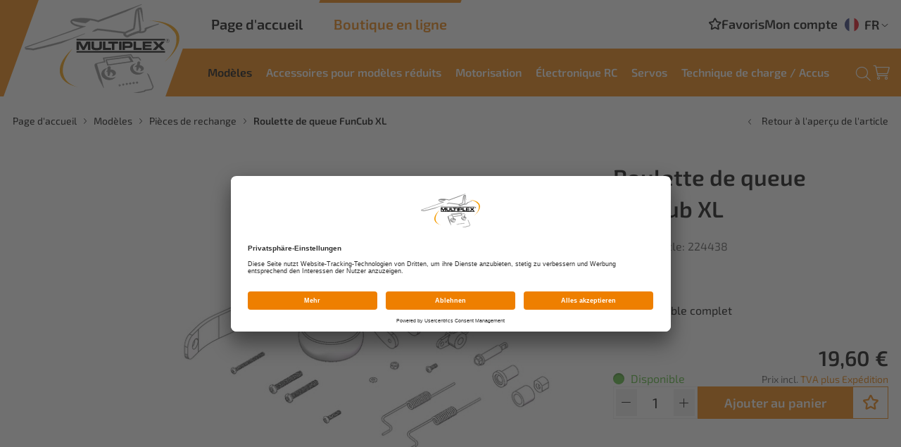

--- FILE ---
content_type: text/html; charset=utf-8
request_url: https://shop.multiplex-rc.de/fr/roulette-de-queue-funcub-xl-p5912/
body_size: 8985
content:
<!doctype html>
<html lang="fr">

    <!--
******************************
*  dynamic commerce 2021.12  *
*  www.dc.ag                 *
******************************
-->    <head>
        <meta charset="utf-8">
        <meta name="viewport" content="width=device-width,initial-scale=1.0, maximum-scale=5.0" />
        <meta name="robots" content="index,follow" /><link rel="canonical" href="https://shop.multiplex-rc.de/fr/roulette-de-queue-funcub-xl-p5912/"/><title>Roulette de queue FunCub XL | HITEC EUROPE / MULTIPLEX</title>
<meta name="Description" content=" 1x ensemble complet " />
<script>
    window.dataLayer = window.dataLayer || [];
</script>

<script data-usercentrics="Google Tag Manager" type="text/plain">
    (function(w,d,s,l,i){w[l]=w[l]||[];w[l].push({'gtm.start': new Date().getTime(),event:'gtm.js'});
        var f=d.getElementsByTagName(s)[0], j=d.createElement(s),dl=l!='dataLayer'?'&l='+l:'';
        j.async=true;j.src= 'https://www.googletagmanager.com/gtm.js?id='+i+dl;f.parentNode.insertBefore(j,f);
    })(window,document,'script','dataLayer','GTM-WM6G5T4');
</script>
        <link rel="preload" href="/layout/frontend/b2c/dist/fonts/exo2-regular.woff2" as="font" type="font/woff2" crossorigin>
        <link rel="preload" href="/layout/frontend/b2c/dist/fonts/exo2-600.woff2" as="font" type="font/woff2" crossorigin>
        <link rel="preload" href="/layout/frontend/b2c/dist/fonts/icons/icons.woff2" as="font" type="font/woff2" crossorigin>
        <link rel="preconnect" href="//app.usercentrics.eu">
        <link rel="preconnect" href="//api.usercentrics.eu">
        <link rel="preconnect" href="//privacy-proxy.usercentrics.eu">
        <link rel="preload" href="//app.usercentrics.eu/browser-ui/latest/loader.js" as="script">
        <link rel="preload" href="//privacy-proxy.usercentrics.eu/latest/uc-block.bundle.js" as="script">
        <script id="usercentrics-cmp" data-settings-id="FQeNUHINi" src="https://app.usercentrics.eu/browser-ui/latest/loader.js" async></script>
        <script type="application/javascript" src="https://privacy-proxy.usercentrics.eu/latest/uc-block.bundle.js"></script>
                <link rel="preload" href="/layout/frontend/b2c/dist/css/style.min.css" as="style" />
        <link rel="stylesheet" href="/layout/frontend/b2c/dist/css/style.min.css?time=1732797330" />
    <link rel="apple-touch-icon" sizes="180x180" href="/layout/frontend/b2c/dist/favicons/apple-touch-icon.png">
<link rel="icon" type="image/png" sizes="32x32" href="/layout/frontend/b2c/dist/favicons/favicon-32x32.png">
<link rel="icon" type="image/png" sizes="16x16" href="/layout/frontend/b2c/dist/favicons/favicon-16x16.png">
<link rel="mask-icon" href="/layout/frontend/b2c/dist/favicons/safari-pinned-tab.svg" color="#9bc243">
<link rel="shortcut icon" href="/layout/frontend/b2c/dist/favicons/favicon.ico">
<meta name="msapplication-TileColor" content="#ffffff">
<meta name="msapplication-TileImage" content="/layout/frontend/b2c/dist/favicons/mstile-144x144.png">
<meta name="msapplication-config" content="/layout/frontend/b2c/dist/favicons/browserconfig.xml">
<meta name="theme-color" content="#ffffff">    <link rel="preload" href="/layout/frontend/b2c/dist/js/script.js" as="script">
    <script src="/layout/frontend/b2c/dist/js/script.js?time=1732797330"></script>
<script src="//www.google.com/recaptcha/api.js" async defer></script>    </head>
        <body class=" card pg_shop" data-site_code="b2c" data-lang_code="fr">
        <noscript>
    <iframe src="https://www.googletagmanager.com/ns.html?id=GTM-WM6G5T4"
            height="0"
            width="0"
            style="display:none;visibility:hidden"></iframe>
</noscript>        <div id="primary_navigation_mobile">
            <a class="close_button_navigation_mobile"></a>
            <div class="navigation_scrollbox">
                <div class="section navigation">
                    <ul class="level_1"><li class="level_1 active_tree "><a class="active_tree" href="/fr/modeles/">Modèles</a><ul class="level_2"><li class="level_2  "><a href="/fr/gamme-exclusiv/">Gamme Exclusiv</a><ul class="level_3"><li class="level_3  "><a href="/fr/planeurs-composite/">Planeurs en composites</a></li><li class="level_3  "><a href="/fr/detachees-composite/">Pièces détachées planeurs en composites</a></li></ul></li><li class="level_2  "><a href="/fr/modeles-elapor/">Modèles Elapor</a><ul class="level_3"><li class="level_3  "><a href="/fr/planeurs-lance-main/">Planeurs lancé-main</a></li><li class="level_3  "><a href="/fr/modeles-debutants/">Modèles pour débutants</a></li><li class="level_3  "><a href="/fr/planeurs-electriques/">Planeurs électriques</a></li><li class="level_3  "><a href="/fr/ailes-volantes/">Ailes volantes</a></li><li class="level_3  "><a href="/fr/modeles-moteur/">Avions</a></li><li class="level_3  "><a href="/fr/avions-vitesse/">Avions de vitesse</a></li></ul></li><li class="level_2  "><a href="/fr/modeles-indoor/">Modèles Indoor</a></li><li class="level_2 active "><a class="active" href="/fr/pieces-de-rechange/">Pièces de rechange</a></li></ul></li><li class="level_1  "><a href="/fr/acc-reduits/">Accessoires pour modèles réduits</a><ul class="level_2"><li class="level_2  "><a href="/fr/bagagerie/">Bagagerie</a></li><li class="level_2  "><a href="/fr/peintures/">Peintures</a></li><li class="level_2  "><a href="/fr/colles/">Colles</a></li><li class="level_2  "><a href="/fr/eclairage/">Éclairage</a></li><li class="level_2  "><a href="/fr/roues-flotteurs/">Roues et flotteurs</a></li><li class="level_2  "><a href="/fr/accastillage-acc/">Accastillage et accessoires</a></li><li class="level_2  "><a href="/fr/accessoires-atelier/">Accessoires d'atelier</a></li><li class="level_2  "><a href="/fr/accessoires-divers/">Accessoires divers</a></li><li class="level_2  "><a href="/fr/vetements1/">Vêtements</a></li></ul></li><li class="level_1  "><a href="/fr/motorisation/">Motorisation</a><ul class="level_2"><li class="level_2  "><a href="/fr/set-motorisation/">Sets de motorisation</a></li><li class="level_2  "><a href="/fr/moteurs-electriques/">Moteurs électriques</a></li><li class="level_2  "><a href="/fr/helices/">Hélices</a></li><li class="level_2  "><a href="/fr/cones/">Cônes</a></li><li class="level_2  "><a href="/fr/accouplement-helices/">Accouplements d'hélices</a></li><li class="level_2  "><a href="/fr/controlleurs-accesso/">Contrôleurs et accessoires</a></li><li class="level_2  "><a href="/fr/detachees-motorisati/">Pièces détachées motorisations</a></li></ul></li><li class="level_1  "><a href="/fr/electronique-rc/">Électronique RC</a><ul class="level_2"><li class="level_2  "><a href="/fr/simulateur-vol/">Simulateurs de vol</a></li><li class="level_2  "><a href="/fr/radiocommande/">Radiocommande</a><ul class="level_3"><li class="level_3  "><a href="/fr/smart-sx/">SMART SX</a></li><li class="level_3  "><a href="/fr/cockpit-sx/">COCKPIT SX</a></li><li class="level_3  "><a href="/fr/core-m-link/">CORE M-Link (vendue par MPX)</a></li><li class="level_3  "><a href="/fr/atom-m-link/">ATOM M-Link (vendue par MPX)</a></li></ul></li><li class="level_2  "><a href="/fr/recepteurs/">Récepteurs</a></li><li class="level_2  "><a href="/fr/gyros-wingstabi/">Gyros / Wingstabi</a></li><li class="level_2  "><a href="/fr/aliments-reception/">Alimentations réception</a></li><li class="level_2  "><a href="/fr/capteurs-telemetrie/">Capteurs télémétrie</a></li><li class="level_2  "><a href="/fr/cables-connecteurs/">Câbles & connecteurs</a></li><li class="level_2  "><a href="/fr/accessoires-rc/">Accessoires RC</a></li><li class="level_2  "><a href="/fr/detaches-rc/">Pièces détachées RC</a></li><li class="level_2  "><a href="/fr/detaches-rc-hitec/">Pièces détachées RC HITEC</a></li></ul></li><li class="level_1  "><a href="/fr/servos/">Servos</a><ul class="level_2"><li class="level_2  "><a href="/fr/servos-analogiques/">Hitec Servos analogiques</a></li><li class="level_2  "><a href="/fr/servos-numeriques/">Hitec Servos numériques</a></li><li class="level_2  "><a href="/fr/servos-lineaires/">Hitec Servos lineaires</a></li><li class="level_2  "><a href="/fr/servo-set-modeles/">Set de servos pour modèles</a></li><li class="level_2  "><a href="/fr/multiplex-servos/">Multiplex Servos</a></li><li class="level_2  "><a href="/fr/servos-accessoires/">Accessoires pour servos</a><ul class="level_3"><li class="level_3  "><a href="/fr/servo-cadres/">Cadres de montage</a></li><li class="level_3  "><a href="/fr/servo-cables/">Câbles Servos</a></li><li class="level_3  "><a href="/fr/servo-programmeurs/">Programmeurs</a></li></ul></li><li class="level_2  "><a href="/fr/servo-remplacement/">Pièces détachées pour servos</a><ul class="level_3"><li class="level_3  "><a href="/fr/pignons-servos/">Pignons Servos</a></li><li class="level_3  "><a href="/fr/boitiers-servos/">Boitiers Servos</a></li><li class="level_3  "><a href="/fr/palonniers-servos/">Palonniers Servos</a></li><li class="level_3  "><a href="/fr/visserie-servos/">Visserie Servos</a></li></ul></li><li class="level_2  "><a href="/fr/servo-industriels/">Hitec Servos industriels</a></li><li class="level_2  "><a href="/fr/acc-servo-industriel/">Accessoires pour servos industriels</a></li><li class="level_2  "><a href="/fr/about-hitec/">À propos de HiTEC</a><ul class="level_3"><li class="level_3  "><a href="/fr/about_hitec/">About HiTEC</a></li><li class="level_3  "><a href="/fr/identification-type/">Identification du type</a></li><li class="level_3  "><a href="/fr/pcn-update/">Avis modification / mise à jour</a></li></ul></li></ul></li><li class="level_1  "><a href="/fr/technique-de-charge/">Technique de charge / Accus</a><ul class="level_2"><li class="level_2  "><a href="/fr/chargeurs/">Chargeurs</a></li><li class="level_2  "><a href="/fr/acc-chargeurs/">Accessoires chargeurs</a></li><li class="level_2  "><a href="/fr/accus/">Accus</a></li><li class="level_2  "><a href="/fr/acc-accus/">Accessoires accus</a></li></ul></li></ul>
                </div>
            </div>
        </div>
        <div id="overlay" class=""></div>
        <div id="container" class="">
            <header id="header">
                <div class="headerLeft">
                    <div class="headerLogo">
                        <div id="header_logo"><div class="component header_logo">
<div class="textcontent noBackground" >
<a href="/fr/"><img alt="" src="/userdata/images/logo/logo.svg" style="width: 235px; height: 134px;" /></a>
</div>
</div></div>
                    </div>
                </div>
                <div class="headerRight">
                    <div class="headerRight__top">
                        <div class="headerRight__top--siteswitch">
                            <a href="https://www.multiplex-rc.de/fr/" class="siteSwitch website">Page d'accueil</a>
                            <a href="https://shop.multiplex-rc.de/fr/" class="siteSwitch shop">Boutique en ligne</a>
                        </div>
                        <div class="headerRight__top--right">
                            <div class="component header_account"><div id="user_account_navigation" class="user_account">
            <div class="user_account_link favorites_link">
            <a
                                    href="/fr/favorites/">
                <i class="icon icon-star"></i> <span>Favoris</span>
                            </a>
        </div>
        <div class="user_account_link login_link">
            <a href="/fr/login/">
                <i class="icon icon-login"></i>
                <span>Mon compte</span>
            </a>
        </div>
        
        
        </div></div>                            <div class="component header_language"><div class="language_switch">
            <div class="language_switch_button">
                <ul class="currentLanguage"> <li class="active"><a href="/fr/"><img src="/userdata/images/basics/fr.svg" alt="Französisch" />FR</a></li> </ul>
                 <i class="icon icon-angle-down" aria-hidden="true"></i>
            </div>
        <div class="list_language_switch"><ul id="language_switch" > <li class="active"><a href="/fr/"><img src="/userdata/images/basics/fr.svg" alt="Französisch" />FR</a></li>  <li><a href="/"><img src="/userdata/images/basics/de.svg" alt="Deutsch" />DE</a></li>  <li><a href="/en/"><img src="/userdata/images/basics/en.svg" alt="Englisch" />EN</a></li> </ul></div></div></div>                        </div>
                    </div>
                    <div class="headerRight__bottom">
                        <div class="headerRight__bottom--mobileAccount visible-xs">
                            <div class="component header_account"><div id="user_account_navigation" class="user_account">
            <div class="user_account_link favorites_link">
            <a
                                    href="/fr/favorites/">
                <i class="icon icon-star"></i> <span>Favoris</span>
                            </a>
        </div>
        <div class="user_account_link login_link">
            <a href="/fr/login/">
                <i class="icon icon-login"></i>
                <span>Mon compte</span>
            </a>
        </div>
        
        
        </div></div>                        </div>
                        <div class="headerRight__bottom--navigation">
                            <div id="primary_navigation" class="hidden-xs hidden-sm"><ul class="level_1"><li class="level_1 active_tree "><a class="active_tree" href="/fr/modeles/">Modèles</a><ul class="level_2"><li class="level_2  "><a href="/fr/gamme-exclusiv/">Gamme Exclusiv</a><ul class="level_3"><li class="level_3  "><a href="/fr/planeurs-composite/">Planeurs en composites</a></li><li class="level_3  "><a href="/fr/detachees-composite/">Pièces détachées planeurs en composites</a></li></ul></li><li class="level_2  "><a href="/fr/modeles-elapor/">Modèles Elapor</a><ul class="level_3"><li class="level_3  "><a href="/fr/planeurs-lance-main/">Planeurs lancé-main</a></li><li class="level_3  "><a href="/fr/modeles-debutants/">Modèles pour débutants</a></li><li class="level_3  "><a href="/fr/planeurs-electriques/">Planeurs électriques</a></li><li class="level_3  "><a href="/fr/ailes-volantes/">Ailes volantes</a></li><li class="level_3  "><a href="/fr/modeles-moteur/">Avions</a></li><li class="level_3  "><a href="/fr/avions-vitesse/">Avions de vitesse</a></li></ul></li><li class="level_2  "><a href="/fr/modeles-indoor/">Modèles Indoor</a></li><li class="level_2 active "><a class="active" href="/fr/pieces-de-rechange/">Pièces de rechange</a></li></ul></li><li class="level_1  "><a href="/fr/acc-reduits/">Accessoires pour modèles réduits</a><ul class="level_2"><li class="level_2  "><a href="/fr/bagagerie/">Bagagerie</a></li><li class="level_2  "><a href="/fr/peintures/">Peintures</a></li><li class="level_2  "><a href="/fr/colles/">Colles</a></li><li class="level_2  "><a href="/fr/eclairage/">Éclairage</a></li><li class="level_2  "><a href="/fr/roues-flotteurs/">Roues et flotteurs</a></li><li class="level_2  "><a href="/fr/accastillage-acc/">Accastillage et accessoires</a></li><li class="level_2  "><a href="/fr/accessoires-atelier/">Accessoires d'atelier</a></li><li class="level_2  "><a href="/fr/accessoires-divers/">Accessoires divers</a></li><li class="level_2  "><a href="/fr/vetements1/">Vêtements</a></li></ul></li><li class="level_1  "><a href="/fr/motorisation/">Motorisation</a><ul class="level_2"><li class="level_2  "><a href="/fr/set-motorisation/">Sets de motorisation</a></li><li class="level_2  "><a href="/fr/moteurs-electriques/">Moteurs électriques</a></li><li class="level_2  "><a href="/fr/helices/">Hélices</a></li><li class="level_2  "><a href="/fr/cones/">Cônes</a></li><li class="level_2  "><a href="/fr/accouplement-helices/">Accouplements d'hélices</a></li><li class="level_2  "><a href="/fr/controlleurs-accesso/">Contrôleurs et accessoires</a></li><li class="level_2  "><a href="/fr/detachees-motorisati/">Pièces détachées motorisations</a></li></ul></li><li class="level_1  "><a href="/fr/electronique-rc/">Électronique RC</a><ul class="level_2"><li class="level_2  "><a href="/fr/simulateur-vol/">Simulateurs de vol</a></li><li class="level_2  "><a href="/fr/radiocommande/">Radiocommande</a><ul class="level_3"><li class="level_3  "><a href="/fr/smart-sx/">SMART SX</a></li><li class="level_3  "><a href="/fr/cockpit-sx/">COCKPIT SX</a></li><li class="level_3  "><a href="/fr/core-m-link/">CORE M-Link (vendue par MPX)</a></li><li class="level_3  "><a href="/fr/atom-m-link/">ATOM M-Link (vendue par MPX)</a></li></ul></li><li class="level_2  "><a href="/fr/recepteurs/">Récepteurs</a></li><li class="level_2  "><a href="/fr/gyros-wingstabi/">Gyros / Wingstabi</a></li><li class="level_2  "><a href="/fr/aliments-reception/">Alimentations réception</a></li><li class="level_2  "><a href="/fr/capteurs-telemetrie/">Capteurs télémétrie</a></li><li class="level_2  "><a href="/fr/cables-connecteurs/">Câbles & connecteurs</a></li><li class="level_2  "><a href="/fr/accessoires-rc/">Accessoires RC</a></li><li class="level_2  "><a href="/fr/detaches-rc/">Pièces détachées RC</a></li><li class="level_2  "><a href="/fr/detaches-rc-hitec/">Pièces détachées RC HITEC</a></li></ul></li><li class="level_1  "><a href="/fr/servos/">Servos</a><ul class="level_2"><li class="level_2  "><a href="/fr/servos-analogiques/">Hitec Servos analogiques</a></li><li class="level_2  "><a href="/fr/servos-numeriques/">Hitec Servos numériques</a></li><li class="level_2  "><a href="/fr/servos-lineaires/">Hitec Servos lineaires</a></li><li class="level_2  "><a href="/fr/servo-set-modeles/">Set de servos pour modèles</a></li><li class="level_2  "><a href="/fr/multiplex-servos/">Multiplex Servos</a></li><li class="level_2  "><a href="/fr/servos-accessoires/">Accessoires pour servos</a><ul class="level_3"><li class="level_3  "><a href="/fr/servo-cadres/">Cadres de montage</a></li><li class="level_3  "><a href="/fr/servo-cables/">Câbles Servos</a></li><li class="level_3  "><a href="/fr/servo-programmeurs/">Programmeurs</a></li></ul></li><li class="level_2  "><a href="/fr/servo-remplacement/">Pièces détachées pour servos</a><ul class="level_3"><li class="level_3  "><a href="/fr/pignons-servos/">Pignons Servos</a></li><li class="level_3  "><a href="/fr/boitiers-servos/">Boitiers Servos</a></li><li class="level_3  "><a href="/fr/palonniers-servos/">Palonniers Servos</a></li><li class="level_3  "><a href="/fr/visserie-servos/">Visserie Servos</a></li></ul></li><li class="level_2  "><a href="/fr/servo-industriels/">Hitec Servos industriels</a></li><li class="level_2  "><a href="/fr/acc-servo-industriel/">Accessoires pour servos industriels</a></li><li class="level_2  "><a href="/fr/about-hitec/">À propos de HiTEC</a><ul class="level_3"><li class="level_3  "><a href="/fr/about_hitec/">About HiTEC</a></li><li class="level_3  "><a href="/fr/identification-type/">Identification du type</a></li><li class="level_3  "><a href="/fr/pcn-update/">Avis modification / mise à jour</a></li></ul></li></ul></li><li class="level_1  "><a href="/fr/technique-de-charge/">Technique de charge / Accus</a><ul class="level_2"><li class="level_2  "><a href="/fr/chargeurs/">Chargeurs</a></li><li class="level_2  "><a href="/fr/acc-chargeurs/">Accessoires chargeurs</a></li><li class="level_2  "><a href="/fr/accus/">Accus</a></li><li class="level_2  "><a href="/fr/acc-accus/">Accessoires accus</a></li></ul></li></ul>
</div>
                        </div>
                        <div class="headerRight__bottom--right">
                            <div class="headerRight__bottom--search">
                                <div class="headerSearch"></div> <div class="component header_search"><div id="search">
    <form id="form_search" class="form_search closed" name="form_search" method="get"
          action="/fr/search/">
        <div class="search_button" onclick="$('#form_search').submit();">
            <i class="icon icon-search" aria-hidden="true"></i>
        </div>
        <div class="search_field">
            <input type="text" name="input_search" id="input_search" placeholder="Rechercher un produit favori" />
        </div>
    </form>
    <div class="search_button_toggle">
        <i class="icon icon-search" aria-hidden="true"></i>
    </div>
    <div id="itemsearch_suggestion_wrapper">
    </div>
</div>
</div>                            </div>
                             <div class="headerRight__bottom--basket">
                                <div class="component header_basket">
<div id="header_basket" class=" ">
   <div class="shopping_bag">
        <a href="/fr/basket/">
                        <i class="icon icon-basket" aria-hidden="true"></i>
            <span></span>
        </a>
    </div>
    <!--
        <div class="js-basket-filled shopping_bag_hover hidden-xs hidden-sm">
            <div class="basket_area">
                <div class="basket_items">
                    <div class="basket_items_inner">
                                                    <div class="itemlist12 itemlist">
                                <a href="">
                                    <div class="itemlist_container">
                                        <div class="itemlist_content image">
                                            <img src="" alt="" title="">
                                        </div>
                                        <div class="itemlist_content info">
                                            <div class="itemlist_content brand">
                                                                                            </div>
                                            <div class="itemlist_content description">
                                                                                            </div>
                                            <div class="itemlist_content prices">
                                                                                                        <div
                                                                class="cross_price"></div>                                                    <div class="base_price"></div>
                                                                                            </div>
                                        </div>
                                    </div>
                                </a>
                            </div>
                                                </div>
                </div>

                <div class="basket_amount">
                    <div class="basket_no_of_pos">
                        &nbsp;                    </div>
                    <div class="basket_total">
                                                &nbsp;                    </div>
                </div>
                <div class="basket_links">
                    <div class="button_wrapper">
                        <a class="button"
                           href="//basket/"></a>
                    </div>
                    <div class="button_wrapper">
                        <a class="button buttonAction"
                           href="//order/address_select/"></a>
                    </div>
                </div>
            </div>
        </div>
    --></div></div>                            </div>
                            <div id="toggle_navigation" class="visible-xs visible-sm">
                                <div class="navigation-bar"></div>
                                <div class="navigation-bar"></div>
                                <div class="navigation-bar"></div>
                            </div>
                        </div>
                    </div>
                </div>
            </header>
            <div class="headerBottom--mobile marginTop marginBottom">
                <div class="container">
                    <div class="headerSearchMobile"><div class="component header_search_mobile"><div id="search">
    <form id="form_search" class="form_search closed" name="form_search" method="get"
          action="/fr/search/">
        <div class="search_button" onclick="$('#form_search').submit();">
            <i class="icon icon-search" aria-hidden="true"></i>
        </div>
        <div class="search_field">
            <input type="text" name="input_search" id="input_search" placeholder="Rechercher un produit favori" />
        </div>
    </form>
    <div class="search_button_toggle">
        <i class="icon icon-search" aria-hidden="true"></i>
    </div>
    <div id="itemsearch_suggestion_wrapper">
    </div>
</div>
</div></div>
                </div>

            </div>
                            <div id="gadget" class="hidden-xs hidden-sm">
                    <div class="container">
                        <div id="gadget_1">
                                                    </div>
                        <div id="gadget_2">
                                    <div class="breadcrumbWrapper">
                    <div class="breadcrumb" itemscope itemtype="https://schema.org/BreadcrumbList"><span itemprop="itemListElement" itemscope itemtype="https://schema.org/ListItem">
                <span>
                    <a itemprop="item" href="/fr/" itemscope itemtype="http://schema.org/Thing" itemid="/fr/">
                        <span itemprop="name">Page d'accueil</span>
                    </a>
                </span>
                <meta itemprop="position" content="1" />
             </span><i class="icon icon-angle-right" aria-hidden="true"></i>
                    <span itemprop='itemListElement' itemscope itemtype='https://schema.org/ListItem'>
                        <span>
                            <a href="/fr/modeles/" itemprop='item' itemscope itemtype='http://schema.org/Thing' itemid='/fr/modeles/'>
                                <span itemprop='name'>Modèles</span>
                            </a>
                        </span>
                        <meta itemprop='position' content="1" />
                    </span><i class="icon icon-angle-right" aria-hidden="true"></i>
                    <span itemprop='itemListElement' itemscope itemtype='https://schema.org/ListItem'>
                        <span>
                            <a href="/fr/pieces-de-rechange/" itemprop='item' itemscope itemtype='http://schema.org/Thing' itemid='/fr/pieces-de-rechange/'>
                                <span itemprop='name'>Pièces de rechange</span>
                            </a>
                        </span>
                        <meta itemprop='position' content="2" />
                    </span><i class="icon icon-angle-right" aria-hidden="true"></i><span itemprop='itemListElement' itemscope itemtype='https://schema.org/ListItem' class='current'>
                        <span>
                            <a href="/fr/roulette-de-queue-funcub-xl-p5912/" itemprop='item' itemscope itemtype='http://schema.org/Thing' itemid='/fr/roulette-de-queue-funcub-xl-p5912/'>
                                <span itemprop='name'> Roulette de queue FunCub XL</span>
                            </a>
                        </span>
                        <meta itemprop='position' content="3" />
                    </span></div>
            <a class='breadcrumbBackbutton' href='/fr/pieces-de-rechange/#item_224438'><i class="icon icon-angle-left"></i>Retour à l'aperçu de l'article</a>            </div>
                            </div>
                    </div>
                </div>
                        <div id="banner">
                                </div>
            <main id="content">
                                    <div id="content_3">
                        <script>
    window.dataLayer.push({
        'event': 'productDetails',
        'ecommerce': {
            'detail': {
                'actionField': {},
                'products': [
                    {
                        'name': 'Roulette de queue FunCub XL',
                        'id': '224438',
                        'price': '19.60',
                        'brand': '',
                        'category': 'Pièces de rechange',
                        'variant': 'Roulette de queue FunCub XL'
                    },
                ]
            },
        }
    });
</script>

    <div class="modal fade" id="product_request_modal" tabindex="-1" role="dialog" aria-labelledby="myModalLabel"
         style="display:none">
        <div class="modal-dialog modal-lg" role="document">
            <div class="modal-content">
                <div class="modal-header">
                    <button type="button" class="close" data-dismiss="modal" aria-label="Close"><i
                                class="icon icon-close"></i></button>
                    <div class="modal-title" id="myModalLabel"> Demander un article</div>
                </div>
                <div class="modal-body">
                    <div class="modalcontact">
                        
<div class="contactformular">
    <div class="sitepart_13">
        <form name="contactformular_13" id="contactformular_13" method="post" action="?card=5912&action13=send" enctype="multipart/form-data">
        <input type="hidden" name="input_itemno" value="">
            <h3>Renseignez-vous dès maintenant sur cet article sans engagement ! </h3><br/>
                                <div class="form-group ">
                <label for="input_auto_item_no">Article Numéro</label>

                <input type="text" class=" text "                        name="input_auto_item_no"
                       id="input_auto_item_no"
                        disabled                        value="224438">
            </div>

            

                            
                                <div class="form-group ">
                <label for="input_auto_item_description">Article Déscription</label>

                <input type="text" class=" text "                        name="input_auto_item_description"
                       id="input_auto_item_description"
                        disabled                        value="Roulette de queue FunCub XL">
            </div>

            

                            
                                <div class="form-group ">
                <label for="input_vorname">Prénom *</label>

                <input type="text" class=" text " required                       name="input_vorname"
                       id="input_vorname"
                                              value="">
            </div>

            

                            
                                <div class="form-group ">
                <label for="input_name">Nom *</label>

                <input type="text" class=" text " required                       name="input_name"
                       id="input_name"
                                              value="">
            </div>

            

                            
                                <div class="form-group ">
                <label for="input_adresse">adresse *</label>

                <input type="text" class=" text " required                       name="input_adresse"
                       id="input_adresse"
                                              value="">
            </div>

            

                            
                                <div class="form-group ">
                <label for="input_plz">code postal *</label>

                <input type="text" class=" text " required                       name="input_plz"
                       id="input_plz"
                                              value="">
            </div>

            

                            
                                <div class="form-group ">
                <label for="input_ort">Ville *</label>

                <input type="text" class=" text " required                       name="input_ort"
                       id="input_ort"
                                              value="">
            </div>

            

                            
                                <div class="form-group ">
                <label for="input_Land">Pays *</label>

                <input type="text" class=" text " required                       name="input_Land"
                       id="input_Land"
                                              value="">
            </div>

            

                                                            <div class="form-group ">
                                    <label for="input_email">Votre E-Mail *</label>
                                    <input type="email" class=" email " required                                           name="input_email"
                                           id="input_email"
                                           value="">
                                </div>
                                                        <div class="form-group ">
                                <label for="input_notice">Votre message pour nous :</label>
                                <textarea class="textarea "  name="input_notice" id="input_notice"></textarea>
                            </div>
                                        <div style="display:none;">
                <input type="text" name="input_captcha1" value="" />
                <input type="text" name="input_captcha2" value="1769778760" />
            </div>
            <div class="form-group checkbox-group">
                <label for="input_privacy_checkbox" class="specialcheckbox">
                    <input required name="input_privacy_checkbox" id="input_privacy_checkbox" type="checkbox" value="privacy_checkbox">
                    <i></i>
                    <span>J'ai lu et j'accepte les <a href='/de/legal/datenschutz/' target='_blank'>protections des données *</span>
                </label>
            </div>
            <div id="submit_button">
                <input type="submit" name="button" class="buttonAction " value="Envoyer" />
            </div>
        </form>
    </div>
</div>                    </div>
                </div>
            </div>
        </div>
    </div>
    <div class="banners_campaign">
            </div>
    
    <link rel="stylesheet" href="/plugins/magic/magiczoomplus/magiczoomplus.css">
    <link rel="stylesheet" href="/plugins/magic/magicscroll/magicscroll.css">
    <link rel="stylesheet" href="/plugins/mediaelement/build/mediaelementplayer.min.css">
    <script type="text/javascript" src="/plugins/magic/magiczoomplus/magiczoomplus.js"></script>
    <script type="text/javascript" src="/plugins/magic/magicscroll/magicscroll.js"></script>
    <script type="text/javascript" src="/plugins/mediaelement/build/mediaelement-and-player.min.js"></script>

    <div id="itemcard"  itemscope itemtype="http://schema.org/product">
        <div id="itemcard_top" class="container">
            <div class="row">
                                        <div id="itemcard_left" class="col-xs-12 col-sm-6 col-md-6 col-lg-8">
                                            <div class="item_images_container">
                    <div class="itemcard__badges">
                                                                    </div>
                    <div class="shadowBox">
                        <div class="item_main_image">
                            <div class="item_main_container magic-box zoom-gallery-slide active" id="zoom-box" data-slide-id="v_zoom">
                                <a  href="/userdata/dcshop/images/normal/224438-multiplex-funcub-xl-spornradset-01.jpg" class="MagicZoomPlus" id="zoom"
                                    data-options="
                       textHoverZoomHint: Déplacez la souris pour zoomer;
                       textClickZoomHint: Zoom;
                       textExpandHint:  Taper pour agrandir;
                       textBtnClose:  Fermer;
                       textBtnNext:  Suivant;
                       textBtnPrev:  Précédent;
                       textTouchZoomHint: Zoom;
                       textClickZoomHint: Zoom;
                       textExpandHint: Taper pour agrandir;
                       transitionEffect: false;
                       hint: off;
                       zoomPosition: inner;
                       zoomMode: off;
                       cssClass: white-bg; ">
                                                                            <img itemprop="image" id="main_image_item_0"  src="/userdata/dcshop/images/thumb_3/224438-multiplex-funcub-xl-spornradset-01.jpg" alt="224438-multiplex-funcub-xl-spornradset-01.jpg" title="224438-multiplex-funcub-xl-spornradset-01.jpg" />
                                    
                                </a>
                            </div>
                            <!--
                                    <div id="video_" class="video_container item_main_container zoom-gallery-slide" data-slide-id="v_video_">
                                        <div class="embed-container">
                                            <iframe width="560" height="315" src="https://www.youtube.com/embed/" frameborder="0" allowfullscreen></iframe>
                                        </div>
                                    </div>
                                    -->                        </div>
                    </div>
                                        <div class="item_images MagicScroll">
                                                            <a class="magicZoomAchors mz-thumb mz-thumb-zoom" data-slide-id="v_zoom" href="/userdata/dcshop/images/normal/224438-multiplex-funcub-xl-spornradset-01.jpg"  data-main-medium="0"  data-zoom-id="zoom" data-image="/userdata/dcshop/images/thumb_3/224438-multiplex-funcub-xl-spornradset-01.jpg">
                                        <div
                                                class="image"
                                                style="background-image: url('/userdata/dcshop/images/thumb_2/224438-multiplex-funcub-xl-spornradset-01.jpg')"
                                        >

                                        </div>
                                    </a>
                                    <!--
                                <a class="magicZoomAchors mz-thumb mz-thumb-video" data-slide-id="v_video_" href=""  data-videoId="" data-videoPath="" data-videoName="" data-selector="#video">
                                    <div class="image" style="background-image: url('')"></div>
                                </a>
                                -->            </div>
    </div>
    <script type="text/javascript">
        $(function(){
            $('.magicZoomAchors').on('click touchstart',function (e) {
                var idContainer = '' + $(this).attr('data-slide-id');

                $('.zoom-gallery-slide').hide().removeClass('active');
                $('.zoom-gallery-slide[data-slide-id="'+idContainer+'"]').addClass('active').show();
                $(this).closest('.mcs-item').find('.mz-thumb').removeClass('mz-thumb-selected');
                $(this).addClass('mz-thumb-selected');

                e.preventDefault();
            });
        });
        var magicScrollOptionItems = 4;
        var magicScrollOptionOrientation = 'vertical';
        if($(window).width() < 1250) {
            magicScrollOptionOrientation =  'horizontal';
            magicScrollOptionItems = 5;
        }
        if($(window).width() < 1024) {
            magicScrollOptionOrientation =  'horizontal';
            magicScrollOptionItems = 3;
        }
        if($(window).width() < 768) {
            magicScrollOptionOrientation =  'horizontal';
            magicScrollOptionItems = 4;
        }
        var MagicScrollOptions = {
            items: magicScrollOptionItems,
            orientation: magicScrollOptionOrientation
        };
    </script>
                            </div>
                        <div id="itemcard_right" class="col-xs-12 col-sm-6 col-md-6 col-lg-4">
                            <div id="itemcard_info">
                                <div class="itemcard_specialicon">
                                    <div data-toggle="tooltip" data-placement="left" title="" class="specialicon">
                                                                            </div>
                                </div>

                                <div class="itemcard_brand">
                                                                    </div>
                                <h1 class="itemcard_item_name">
                                                                        <span itemprop="name">
                                        Roulette de queue FunCub XL                                    </span>
                                </h1>
                                
                                <div class="itemcard_short_description">
                                    <div class="itemcard_item_no">N° de l'article: 224438</div>
                                                                        <br><strong>Contenu:</strong><br><ul>
	<li>1x ensemble complet</li>
</ul>
                                                                    </div>
                                <!--<div class="itemcard_trust_box">
                                                                    </div>-->
                                                                

                                                        
                            <div class='orderbox' itemprop="offers" itemscope itemtype="http://schema.org/AggregateOffer" ><div class='orderbox_button'><script src="/module/dcshop/common/scripts/itemcard_order_button.js" type="text/javascript"></script><div class="itemcard_order_button_form_std_outer itemcard_order_button_form_outer itemcard_order_button_active" id="itemcard_order_button_form_std_outer">
  <form id="itemcard_order_button_form_std" method="post" action="/fr/roulette-de-queue-funcub-xl-p5912/queue/?action=shop_add_item_to_basket_card" name="simple_order_button_form">
    <input name="item_id" value="5912" type="hidden" id="itemcard_order_button_form_std_item_id" />
    <input name="item_var_code" type="hidden" id="itemcard_order_button_form_std_item_var_code" />
    <input name="item_inventory" value="161" type="hidden" id="itemcard_order_button_form_std_item_inventory" />
    <div class="itemcard_order_button_price_wrapper_outer">
      <div class="itemcard_order_button_cust_price_wrapper base_price"><span itemprop="priceCurrency" content="EUR"></span><span itemprop="price" content="19.6"></span><span itemprop="lowprice" content="19.6"></span>19,60 €</div>
      <div class="itemcard_order_button_vat_ship_notice_wrapper vatText">
        <span>Prix incl.  <span class="link" onClick="window.open('/fr/info/zahlung-versand/')">TVA plus Expédition</span></span>
      </div>
    </div>
    <div class="inventoryWrapper">
      <div class="inventory available traffic">
        <span itemprop="availability" content="http://schema.org/InStock"></span>
        <html xmlns="http://www.w3.org/1999/xhtml">
          <body>
            <p>Disponible<span></span></p>
          </body>
        </html>
      </div>
    </div>
    <div class="orderbox_price_per_gram" style="display: none;">Prix par 100g 65.333,33 â¬</div>
    <div class="itemcard_order_button_input_wrapper_outer orderButtonWrapper item_qty_input_wrapper_outer display_switch_block_itemcard_order_button_active active_call_to_action_wrapper active_order_button_wrapper">
      <div class="itemcard_order_button_input_wrapper_inner quantity item_qty_input_wrapper_inner">
        <input type="number" max="9999" step="1" name="item_qty" id="item_qty" value="1" min="1" />
        <div class="spinner_wrapper">
          <div class="spinner_up">
            <i class="icon icon-spinner-up"></i>
          </div>
          <div class="spinner_down">
            <i class="icon icon-spinner-down"></i>
          </div>
        </div>
      </div>
      <button type="submit" class="orderButton itemcard_order_submit_button itemcard_order_submit_button_active">
        <span>Ajouter au panier</span>
      </button>
      <div class="favorite-button buttonFavItemlist" onclick="window.location.href=&quot;?action=shop_add_item_to_favorites&amp;action_id=5912&quot;">
        <i class="icon icon-star"></i>
      </div>
    </div>
  </form>
</div> </div></div>                                                        <div class="itemcard_trust_box">
                                                            </div>
<!--                            -->                        </div>
                                    </div>
        </div>

    </div>
            <div id="itemcard_bottom">
            <div class="container">
                <div class="itemcard_bottom--jumpmarks">
                                                                                    <a href="#jm_attributes" class="jumpmark attributes">Données techniques</a>
                                                                                                                                        </div>
            </div>

            <div class="itemcard_bottom--details-container">
                                                                    <div class="item-details-container attributes details_bg" id="jm_attributes">
                    <div class="container">
                        <div class="item-details-headline">
                            <span>Données techniques</span>

                        </div>
                        <div class="itemlist-details-wrapper">
                                                                                                                        <div class="attribute_row">
                                        <div class="attribute_code">
                                            pièces de rechange pour                                        </div>
                                        <div class="attribute_text">
                                            1-02052 RR FunCub XL ND                                        </div>
                                    </div>
                                                                        <div class="attribute_row">
                                        <div class="attribute_code">
                                            pièces de rechange pour                                        </div>
                                        <div class="attribute_text">
                                            1-02339 BK Funcub XL ND                                        </div>
                                    </div>
                                                            </div>
                    </div>
                </div>
                                                                
                                
            </div>

                                                                                                            <div id="itemcard_stickyBasket" class="stickyBasket hidden">
                <div class="container">
                    <div class='orderbox' itemprop="offers" itemscope itemtype="http://schema.org/AggregateOffer" ><div class='orderbox_button'><script src="/module/dcshop/common/scripts/itemcard_order_button.js" type="text/javascript"></script><div class="itemcard_order_button_form_std_outer itemcard_order_button_form_outer itemcard_order_button_active" id="itemcard_order_button_form_std_outer">
  <form id="itemcard_order_button_form_std" method="post" action="/fr/roulette-de-queue-funcub-xl-p5912/queue/?action=shop_add_item_to_basket_card" name="simple_order_button_form">
    <input name="item_id" value="5912" type="hidden" id="itemcard_order_button_form_std_item_id" />
    <input name="item_var_code" type="hidden" id="itemcard_order_button_form_std_item_var_code" />
    <input name="item_inventory" value="161" type="hidden" id="itemcard_order_button_form_std_item_inventory" />
    <div class="itemcard_order_button_price_wrapper_outer">
      <div class="itemcard_order_button_cust_price_wrapper base_price"><span itemprop="priceCurrency" content="EUR"></span><span itemprop="price" content="19.6"></span><span itemprop="lowprice" content="19.6"></span>19,60 €</div>
      <div class="itemcard_order_button_vat_ship_notice_wrapper vatText">
        <span>Prix incl.  <span class="link" onClick="window.open('/fr/info/zahlung-versand/')">TVA plus Expédition</span></span>
      </div>
    </div>
    <div class="inventoryWrapper">
      <div class="inventory available traffic">
        <span itemprop="availability" content="http://schema.org/InStock"></span>
        <html xmlns="http://www.w3.org/1999/xhtml">
          <body>
            <p>Disponible<span></span></p>
          </body>
        </html>
      </div>
    </div>
    <div class="orderbox_price_per_gram" style="display: none;">Prix par 100g 65.333,33 â¬</div>
    <div class="itemcard_order_button_input_wrapper_outer orderButtonWrapper item_qty_input_wrapper_outer display_switch_block_itemcard_order_button_active active_call_to_action_wrapper active_order_button_wrapper">
      <div class="itemcard_order_button_input_wrapper_inner quantity item_qty_input_wrapper_inner">
        <input type="number" max="9999" step="1" name="item_qty" id="item_qty" value="1" min="1" />
        <div class="spinner_wrapper">
          <div class="spinner_up">
            <i class="icon icon-spinner-up"></i>
          </div>
          <div class="spinner_down">
            <i class="icon icon-spinner-down"></i>
          </div>
        </div>
      </div>
      <button type="submit" class="orderButton itemcard_order_submit_button itemcard_order_submit_button_active">
        <span>Ajouter au panier</span>
      </button>
      <div class="favorite-button buttonFavItemlist" onclick="window.location.href=&quot;?action=shop_add_item_to_favorites&amp;action_id=5912&quot;">
        <i class="icon icon-star"></i>
      </div>
    </div>
  </form>
</div> </div></div>                </div>
            </div>
        </div>
    </div>


   <script type="text/javascript">
        $('.product_request').on('click',function () {
        setTimeout(function() {
            $('#product_request_modal').modal('show');
        },100)
        });
    </script>

                        </div>

                    
                <div id="content_6">
                                    </div>
                <div class="container">

                    
                </div>
            </main>
            <!--<div id="specialboxes">
                <div class="container">
                    <div class="row">
                        <div id="special_box_1" class="col-xs-12 special_box">
                                                    </div>
                        <div id="special_box_2" class="col-xs-12 col-sm-12 col-md-4 special_box">
                                                    </div>
                        <div id="special_box_3" class="col-xs-12 col-sm-12 col-md-4 special_box">
                                                    </div>
                        <div id="special_box_4" class="col-xs-12 col-sm-12 col-md-4 special_box">
                                                    </div>
                        <div id="special_box_5" class="col-xs-12 special_box">
                                                    </div>
                    </div>
                </div>
            </div>-->
            <footer>
                <div class="footerInfo">
                    <div class="container">
                        <div id="footer_navigation_info">
                            
        <ul class="level_1">
        <li class="level_1 "><a   class='' href="/fr/info/">Service</a>
          <ul class="level_2">
          <li class="level_2 "><a   class='' href="/fr/info/zahlung-versand/">Prix / Paiement / Expédition</a></li>
          <li class="level_2 "><a   class='' href="/fr/info/batteriegesetz/">Élimination de la batterie</a></li>
          <li class="level_2 "><a   class='' href="/fr/info/droit-de-retractation/">Droit de rétractation</a></li>
          <li class="level_2 "><a   class='' href="/fr/info/konformitaetserklaerungen/">Declarations de conformité</a></li>
          </ul></li>
        </ul>
                        </div>
                    </div>
                </div>
                <div id="footer">
                    <div class="container">
                        <div class="row">
                            <div class="footerLogo col-xs-12 col-sm-12 col-md-3">
                                <div class="component footer_logo">
<div class="textcontent noBackground" >
<a href="/de/"><img alt="" src="/userdata/images/logo/logo.svg" style="width: 400px; height: 228px;" /></a>
</div>
</div>                            </div>
                            <div class="footerContact col-xs-12 col-sm-4 col-md-3">
                                <div class="component footer_contact">
<div class="textcontent noBackground" >
MUTIPLEX Modellsport GmbH &amp; Co. KG<br />
Westliche Gewerbestr. 1<br />
D-75015 Bretten&nbsp;<br />
Allemagne<br />
<br />
&nbsp;
</div>
</div>                            </div>
                            <div id="footer_navigation" class="footerNavigation col-xs-12 col-sm-4 col-md-3">
                                
          <ul class="level_2">
          <li class="level_2 "><a   class='' href="/fr/legal/kontakt/">Contact</a></li>
          <li class="level_2 "><a   class='' href="/fr/legal/agb_privat/">CGV (individuel)</a></li>
          <li class="level_2 "><a   class='' href="/fr/legal/agb_gewerblich/">CGV (personne morale)</a></li>
          <li class="level_2 "><a   class='' href="/fr/legal/datenschutz/">Protection des données</a></li>
          <li class="level_2 "><a   class='' href="/fr/legal/compliance-hitec/">Compliance-Hitec</a></li>
          <li class="level_2 "><a   class='' href="/fr/legal/impressum/">Informations légales</a></li>
          </ul>
                            </div>
                            <div class="footerRight col-xs-12 col-sm-4 col-md-3">
                                <div class="footerSocial">
                                    <div class="component footer_social">
<div class="textcontent noBackground" >
<a href="https://www.facebook.com/MultiplexModellsport/" target="_blank"><img alt="Verlinkung zu Facebook" src="/userdata/images/icons/facebook_2.svg" style="width: 47px; height: 47px;" /></a> <a href="https://www.instagram.com/MultiplexModellsport/" target="_blank"><img alt="Verlinkung zu Instagram" src="/userdata/images/icons/instagram_2.svg" style="width: 47px; height: 47px;" /></a> <a href="https://www.youtube.com/MultiplexModellsport/" target="_blank"><img alt="Verlinkung zu Youtube" src="/userdata/images/icons/youtube_2.svg" style="width: 47px; height: 47px;" /></a>
</div>
</div>                                </div>
                                <div class="footerCopyright">
                                    <div class="component footer_copyright">
<div class="textcontent noBackground" >
&copy; Multiplex Modellsport GmbH &amp; Co.KG
</div>
</div>                                </div>
                            </div>
                        </div>
                    </div>
                </div>
            </footer>

        </div>
        <div id="scrolltopbutton_wrapper">
            <div id="scrolltop_button"><i class="icon icon-angle-up" aria-hidden="true"></i></div>
        </div>
                <div id="flashMessages">
            <div id="flashMessages_info">
                            </div>
            <div id="flashMessages_notice">
                            </div>
            <div id="flashMessages_warning">
                            </div>
            <div id="flashMessages_error">
                            </div>
            <div id="flashMessages_success">
                            </div>
        </div>
        </body>
    </html>




--- FILE ---
content_type: image/svg+xml
request_url: https://shop.multiplex-rc.de/userdata/images/icons/youtube_2.svg
body_size: 71513
content:
<?xml version="1.0" encoding="UTF-8"?><svg id="Ebene_1" xmlns="http://www.w3.org/2000/svg" width="1000" height="1000" xmlns:xlink="http://www.w3.org/1999/xlink" viewBox="0 0 1000 1000"><defs><filter id="luminosity-noclip-2" x="24" y="12.92" width="953.1" height="974.16" color-interpolation-filters="sRGB" filterUnits="userSpaceOnUse"><feFlood flood-color="#fff" result="bg"/><feBlend in="SourceGraphic" in2="bg"/></filter><mask id="mask" x="24" y="12.92" width="953.1" height="974.16" maskUnits="userSpaceOnUse"><g filter="url(#luminosity-noclip-2)"><image width="954" height="976" transform="translate(24 12)" xlink:href="[data-uri]"/></g></mask></defs><rect x="22.9" y="12.99" width="954.21" height="974.09" rx="210" ry="210" fill="#ff0016"/><g opacity=".14"><g mask="url(#mask)"><image width="954" height="976" transform="translate(24 12)" xlink:href="[data-uri]"/></g></g><g><path d="M849.49,394.54c-1.41-9.54-3.03-19.14-4.88-28.62-1.19-6.38-2.49-12.7-3.9-19.03-.92-4.22-2.11-8.38-3.52-12.37-.76-2.16-1.63-4.27-2.49-6.32-6.29-14.48-15.77-26.79-27.58-36.72-16.63-13.92-37.82-23.3-61.34-26.4-161.74-21.13-321.43-16.09-491.51,0-5.09,.5-10.02,1.39-14.79,2.55-5.2,1.28-10.19,3-14.96,4.99-.43,.17-.81,.33-1.19,.5-11.49,4.66-21.84,10.76-30.83,18.25-11.32,9.43-20.43,21.02-26.61,34.78-.6,1.22-1.14,2.5-1.63,3.77-.43,1.05-.81,2.05-1.19,3.11l-.81,2.33-2.98,10.82c-1.41,6.32-2.71,12.65-3.9,19.03-1.84,9.49-3.47,19.03-4.88,28.62-4.34,28.96-6.88,58.08-7.59,87.31-.11,2.72-.16,5.49-.16,8.26-.11,3.44-.11,6.82-.11,10.26v.72c.05,3.44,.54,12.81,7.86,105.11,1.41,9.54,3.03,19.14,4.88,28.62,1.19,6.38,2.49,12.7,3.9,19.03,.92,4.22,2.11,8.38,3.52,12.37,.76,2.16,1.63,4.27,2.49,6.32,6.29,14.48,15.77,26.79,27.58,36.72,16.63,13.92,37.88,23.35,61.34,26.4,161.8,21.19,321.43,16.14,491.51,0,5.42-.5,10.67-1.5,15.71-2.83,.6-.11,1.19-.28,1.84-.44,5.26-1.44,10.35-3.33,15.23-5.49,.33-.17,.65-.33,.98-.44,10.35-4.49,19.78-10.21,28.01-17.08,11.32-9.43,20.43-21.02,26.6-34.78,.6-1.22,1.14-2.5,1.63-3.77,.43-1.05,.81-2.05,1.19-3.11,.27-.78,.54-1.55,.81-2.33l2.98-10.82c1.41-6.32,2.71-12.65,3.9-19.03,1.84-9.49,3.47-19.03,4.88-28.62,4.33-28.95,6.88-58.08,7.59-87.31,.11-2.72,.16-5.49,.16-8.26,.05-3.66,.11-7.32,.11-10.98-.05-3.44-.54-12.81-7.86-105.11Z" fill="#fff"/><path d="M607.72,499.33c.54,.31,.54,1.09,0,1.4l-89.67,51.77-89.67,51.77c-.54,.31-1.21-.08-1.21-.7v-207.08c0-.62,.67-1.01,1.21-.7l89.67,51.77,89.67,51.77Z" fill="#ff0016"/></g></svg>